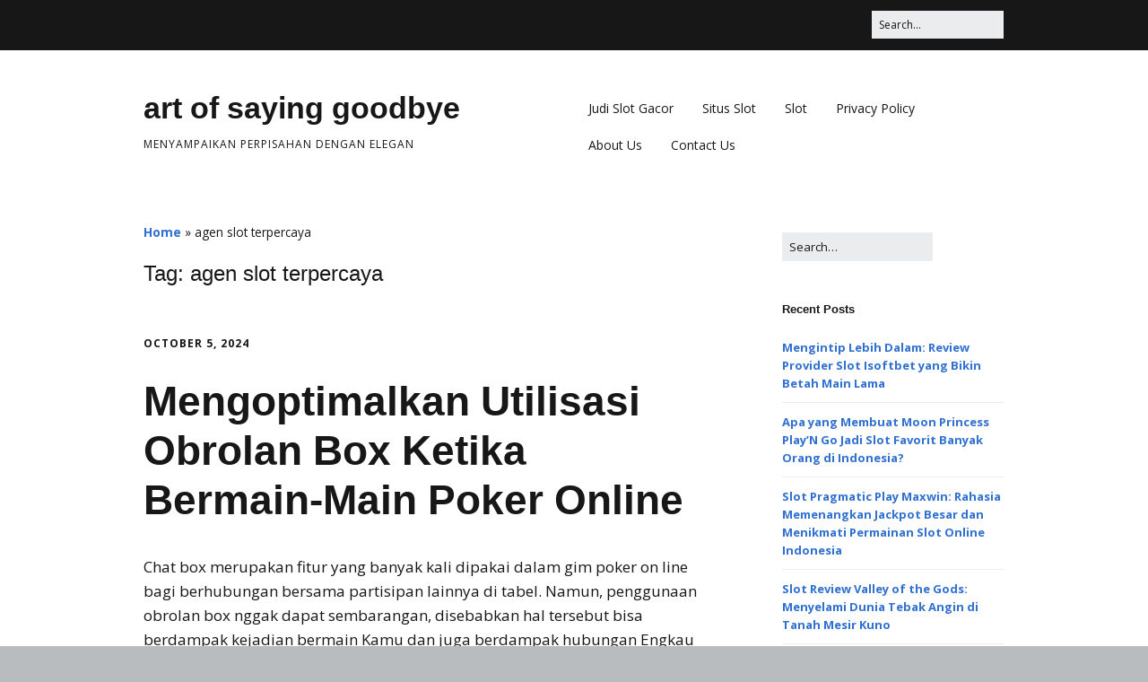

--- FILE ---
content_type: text/html; charset=UTF-8
request_url: https://artofsayinggoodbye.com/tag/agen-slot-terpercaya/
body_size: 12317
content:
<!DOCTYPE html>
<!--[if lte IE 9]><html class="no-js IE9 IE" lang="en-US"><![endif]-->
<!--[if gt IE 9]><!--><html class="no-js" lang="en-US"><!--<![endif]--><head><meta charset="UTF-8" /><link rel="preconnect" href="https://fonts.gstatic.com/" crossorigin /><meta name='robots' content='index, follow, max-image-preview:large, max-snippet:-1, max-video-preview:-1' /><link rel="dns-prefetch" href="//fonts.googleapis.com" /> <script type="797460d20809224270198671-text/javascript" src="[data-uri]" defer></script> <title>agen slot terpercaya Archives - art of saying goodbye</title><link rel="canonical" href="https://artofsayinggoodbye.com/tag/agen-slot-terpercaya/" /><meta property="og:locale" content="en_US" /><meta property="og:type" content="article" /><meta property="og:title" content="agen slot terpercaya Archives - art of saying goodbye" /><meta property="og:url" content="https://artofsayinggoodbye.com/tag/agen-slot-terpercaya/" /><meta property="og:site_name" content="art of saying goodbye" /><meta name="twitter:card" content="summary_large_image" /> <script type="application/ld+json" class="yoast-schema-graph">{"@context":"https://schema.org","@graph":[{"@type":"CollectionPage","@id":"https://artofsayinggoodbye.com/tag/agen-slot-terpercaya/","url":"https://artofsayinggoodbye.com/tag/agen-slot-terpercaya/","name":"agen slot terpercaya Archives - art of saying goodbye","isPartOf":{"@id":"https://artofsayinggoodbye.com/#website"},"breadcrumb":{"@id":"https://artofsayinggoodbye.com/tag/agen-slot-terpercaya/#breadcrumb"},"inLanguage":"en-US"},{"@type":"BreadcrumbList","@id":"https://artofsayinggoodbye.com/tag/agen-slot-terpercaya/#breadcrumb","itemListElement":[{"@type":"ListItem","position":1,"name":"Home","item":"https://artofsayinggoodbye.com/"},{"@type":"ListItem","position":2,"name":"agen slot terpercaya"}]},{"@type":"WebSite","@id":"https://artofsayinggoodbye.com/#website","url":"https://artofsayinggoodbye.com/","name":"art of saying goodbye","description":"Menyampaikan Perpisahan dengan Elegan","potentialAction":[{"@type":"SearchAction","target":{"@type":"EntryPoint","urlTemplate":"https://artofsayinggoodbye.com/?s={search_term_string}"},"query-input":{"@type":"PropertyValueSpecification","valueRequired":true,"valueName":"search_term_string"}}],"inLanguage":"en-US"}]}</script> <link rel="alternate" type="application/rss+xml" title="art of saying goodbye &raquo; Feed" href="https://artofsayinggoodbye.com/feed/" /><link rel="alternate" type="application/rss+xml" title="art of saying goodbye &raquo; Comments Feed" href="https://artofsayinggoodbye.com/comments/feed/" /><link rel="alternate" type="application/rss+xml" title="art of saying goodbye &raquo; agen slot terpercaya Tag Feed" href="https://artofsayinggoodbye.com/tag/agen-slot-terpercaya/feed/" /><style id='wp-img-auto-sizes-contain-inline-css' type='text/css'>img:is([sizes=auto i],[sizes^="auto," i]){contain-intrinsic-size:3000px 1500px}
/*# sourceURL=wp-img-auto-sizes-contain-inline-css */</style> <script src="[data-uri]" defer type="797460d20809224270198671-text/javascript"></script><script data-optimized="1" src="https://artofsayinggoodbye.com/wp-content/plugins/litespeed-cache/assets/js/webfontloader.min.js" defer type="797460d20809224270198671-text/javascript"></script><link data-optimized="2" rel="stylesheet" href="https://artofsayinggoodbye.com/wp-content/litespeed/css/eeaa52dfb8b121db7164ac9376eb3884.css?ver=798c7" /><style id='global-styles-inline-css' type='text/css'>:root{--wp--preset--aspect-ratio--square: 1;--wp--preset--aspect-ratio--4-3: 4/3;--wp--preset--aspect-ratio--3-4: 3/4;--wp--preset--aspect-ratio--3-2: 3/2;--wp--preset--aspect-ratio--2-3: 2/3;--wp--preset--aspect-ratio--16-9: 16/9;--wp--preset--aspect-ratio--9-16: 9/16;--wp--preset--color--black: #000000;--wp--preset--color--cyan-bluish-gray: #abb8c3;--wp--preset--color--white: #ffffff;--wp--preset--color--pale-pink: #f78da7;--wp--preset--color--vivid-red: #cf2e2e;--wp--preset--color--luminous-vivid-orange: #ff6900;--wp--preset--color--luminous-vivid-amber: #fcb900;--wp--preset--color--light-green-cyan: #7bdcb5;--wp--preset--color--vivid-green-cyan: #00d084;--wp--preset--color--pale-cyan-blue: #8ed1fc;--wp--preset--color--vivid-cyan-blue: #0693e3;--wp--preset--color--vivid-purple: #9b51e0;--wp--preset--gradient--vivid-cyan-blue-to-vivid-purple: linear-gradient(135deg,rgb(6,147,227) 0%,rgb(155,81,224) 100%);--wp--preset--gradient--light-green-cyan-to-vivid-green-cyan: linear-gradient(135deg,rgb(122,220,180) 0%,rgb(0,208,130) 100%);--wp--preset--gradient--luminous-vivid-amber-to-luminous-vivid-orange: linear-gradient(135deg,rgb(252,185,0) 0%,rgb(255,105,0) 100%);--wp--preset--gradient--luminous-vivid-orange-to-vivid-red: linear-gradient(135deg,rgb(255,105,0) 0%,rgb(207,46,46) 100%);--wp--preset--gradient--very-light-gray-to-cyan-bluish-gray: linear-gradient(135deg,rgb(238,238,238) 0%,rgb(169,184,195) 100%);--wp--preset--gradient--cool-to-warm-spectrum: linear-gradient(135deg,rgb(74,234,220) 0%,rgb(151,120,209) 20%,rgb(207,42,186) 40%,rgb(238,44,130) 60%,rgb(251,105,98) 80%,rgb(254,248,76) 100%);--wp--preset--gradient--blush-light-purple: linear-gradient(135deg,rgb(255,206,236) 0%,rgb(152,150,240) 100%);--wp--preset--gradient--blush-bordeaux: linear-gradient(135deg,rgb(254,205,165) 0%,rgb(254,45,45) 50%,rgb(107,0,62) 100%);--wp--preset--gradient--luminous-dusk: linear-gradient(135deg,rgb(255,203,112) 0%,rgb(199,81,192) 50%,rgb(65,88,208) 100%);--wp--preset--gradient--pale-ocean: linear-gradient(135deg,rgb(255,245,203) 0%,rgb(182,227,212) 50%,rgb(51,167,181) 100%);--wp--preset--gradient--electric-grass: linear-gradient(135deg,rgb(202,248,128) 0%,rgb(113,206,126) 100%);--wp--preset--gradient--midnight: linear-gradient(135deg,rgb(2,3,129) 0%,rgb(40,116,252) 100%);--wp--preset--font-size--small: 13px;--wp--preset--font-size--medium: 20px;--wp--preset--font-size--large: 36px;--wp--preset--font-size--x-large: 42px;--wp--preset--spacing--20: 0.44rem;--wp--preset--spacing--30: 0.67rem;--wp--preset--spacing--40: 1rem;--wp--preset--spacing--50: 1.5rem;--wp--preset--spacing--60: 2.25rem;--wp--preset--spacing--70: 3.38rem;--wp--preset--spacing--80: 5.06rem;--wp--preset--shadow--natural: 6px 6px 9px rgba(0, 0, 0, 0.2);--wp--preset--shadow--deep: 12px 12px 50px rgba(0, 0, 0, 0.4);--wp--preset--shadow--sharp: 6px 6px 0px rgba(0, 0, 0, 0.2);--wp--preset--shadow--outlined: 6px 6px 0px -3px rgb(255, 255, 255), 6px 6px rgb(0, 0, 0);--wp--preset--shadow--crisp: 6px 6px 0px rgb(0, 0, 0);}:where(.is-layout-flex){gap: 0.5em;}:where(.is-layout-grid){gap: 0.5em;}body .is-layout-flex{display: flex;}.is-layout-flex{flex-wrap: wrap;align-items: center;}.is-layout-flex > :is(*, div){margin: 0;}body .is-layout-grid{display: grid;}.is-layout-grid > :is(*, div){margin: 0;}:where(.wp-block-columns.is-layout-flex){gap: 2em;}:where(.wp-block-columns.is-layout-grid){gap: 2em;}:where(.wp-block-post-template.is-layout-flex){gap: 1.25em;}:where(.wp-block-post-template.is-layout-grid){gap: 1.25em;}.has-black-color{color: var(--wp--preset--color--black) !important;}.has-cyan-bluish-gray-color{color: var(--wp--preset--color--cyan-bluish-gray) !important;}.has-white-color{color: var(--wp--preset--color--white) !important;}.has-pale-pink-color{color: var(--wp--preset--color--pale-pink) !important;}.has-vivid-red-color{color: var(--wp--preset--color--vivid-red) !important;}.has-luminous-vivid-orange-color{color: var(--wp--preset--color--luminous-vivid-orange) !important;}.has-luminous-vivid-amber-color{color: var(--wp--preset--color--luminous-vivid-amber) !important;}.has-light-green-cyan-color{color: var(--wp--preset--color--light-green-cyan) !important;}.has-vivid-green-cyan-color{color: var(--wp--preset--color--vivid-green-cyan) !important;}.has-pale-cyan-blue-color{color: var(--wp--preset--color--pale-cyan-blue) !important;}.has-vivid-cyan-blue-color{color: var(--wp--preset--color--vivid-cyan-blue) !important;}.has-vivid-purple-color{color: var(--wp--preset--color--vivid-purple) !important;}.has-black-background-color{background-color: var(--wp--preset--color--black) !important;}.has-cyan-bluish-gray-background-color{background-color: var(--wp--preset--color--cyan-bluish-gray) !important;}.has-white-background-color{background-color: var(--wp--preset--color--white) !important;}.has-pale-pink-background-color{background-color: var(--wp--preset--color--pale-pink) !important;}.has-vivid-red-background-color{background-color: var(--wp--preset--color--vivid-red) !important;}.has-luminous-vivid-orange-background-color{background-color: var(--wp--preset--color--luminous-vivid-orange) !important;}.has-luminous-vivid-amber-background-color{background-color: var(--wp--preset--color--luminous-vivid-amber) !important;}.has-light-green-cyan-background-color{background-color: var(--wp--preset--color--light-green-cyan) !important;}.has-vivid-green-cyan-background-color{background-color: var(--wp--preset--color--vivid-green-cyan) !important;}.has-pale-cyan-blue-background-color{background-color: var(--wp--preset--color--pale-cyan-blue) !important;}.has-vivid-cyan-blue-background-color{background-color: var(--wp--preset--color--vivid-cyan-blue) !important;}.has-vivid-purple-background-color{background-color: var(--wp--preset--color--vivid-purple) !important;}.has-black-border-color{border-color: var(--wp--preset--color--black) !important;}.has-cyan-bluish-gray-border-color{border-color: var(--wp--preset--color--cyan-bluish-gray) !important;}.has-white-border-color{border-color: var(--wp--preset--color--white) !important;}.has-pale-pink-border-color{border-color: var(--wp--preset--color--pale-pink) !important;}.has-vivid-red-border-color{border-color: var(--wp--preset--color--vivid-red) !important;}.has-luminous-vivid-orange-border-color{border-color: var(--wp--preset--color--luminous-vivid-orange) !important;}.has-luminous-vivid-amber-border-color{border-color: var(--wp--preset--color--luminous-vivid-amber) !important;}.has-light-green-cyan-border-color{border-color: var(--wp--preset--color--light-green-cyan) !important;}.has-vivid-green-cyan-border-color{border-color: var(--wp--preset--color--vivid-green-cyan) !important;}.has-pale-cyan-blue-border-color{border-color: var(--wp--preset--color--pale-cyan-blue) !important;}.has-vivid-cyan-blue-border-color{border-color: var(--wp--preset--color--vivid-cyan-blue) !important;}.has-vivid-purple-border-color{border-color: var(--wp--preset--color--vivid-purple) !important;}.has-vivid-cyan-blue-to-vivid-purple-gradient-background{background: var(--wp--preset--gradient--vivid-cyan-blue-to-vivid-purple) !important;}.has-light-green-cyan-to-vivid-green-cyan-gradient-background{background: var(--wp--preset--gradient--light-green-cyan-to-vivid-green-cyan) !important;}.has-luminous-vivid-amber-to-luminous-vivid-orange-gradient-background{background: var(--wp--preset--gradient--luminous-vivid-amber-to-luminous-vivid-orange) !important;}.has-luminous-vivid-orange-to-vivid-red-gradient-background{background: var(--wp--preset--gradient--luminous-vivid-orange-to-vivid-red) !important;}.has-very-light-gray-to-cyan-bluish-gray-gradient-background{background: var(--wp--preset--gradient--very-light-gray-to-cyan-bluish-gray) !important;}.has-cool-to-warm-spectrum-gradient-background{background: var(--wp--preset--gradient--cool-to-warm-spectrum) !important;}.has-blush-light-purple-gradient-background{background: var(--wp--preset--gradient--blush-light-purple) !important;}.has-blush-bordeaux-gradient-background{background: var(--wp--preset--gradient--blush-bordeaux) !important;}.has-luminous-dusk-gradient-background{background: var(--wp--preset--gradient--luminous-dusk) !important;}.has-pale-ocean-gradient-background{background: var(--wp--preset--gradient--pale-ocean) !important;}.has-electric-grass-gradient-background{background: var(--wp--preset--gradient--electric-grass) !important;}.has-midnight-gradient-background{background: var(--wp--preset--gradient--midnight) !important;}.has-small-font-size{font-size: var(--wp--preset--font-size--small) !important;}.has-medium-font-size{font-size: var(--wp--preset--font-size--medium) !important;}.has-large-font-size{font-size: var(--wp--preset--font-size--large) !important;}.has-x-large-font-size{font-size: var(--wp--preset--font-size--x-large) !important;}
/*# sourceURL=global-styles-inline-css */</style><style id='classic-theme-styles-inline-css' type='text/css'>/*! This file is auto-generated */
.wp-block-button__link{color:#fff;background-color:#32373c;border-radius:9999px;box-shadow:none;text-decoration:none;padding:calc(.667em + 2px) calc(1.333em + 2px);font-size:1.125em}.wp-block-file__button{background:#32373c;color:#fff;text-decoration:none}
/*# sourceURL=/wp-includes/css/classic-themes.min.css */</style><style id='admin-bar-inline-css' type='text/css'>/* Hide CanvasJS credits for P404 charts specifically */
    #p404RedirectChart .canvasjs-chart-credit {
        display: none !important;
    }
    
    #p404RedirectChart canvas {
        border-radius: 6px;
    }

    .p404-redirect-adminbar-weekly-title {
        font-weight: bold;
        font-size: 14px;
        color: #fff;
        margin-bottom: 6px;
    }

    #wpadminbar #wp-admin-bar-p404_free_top_button .ab-icon:before {
        content: "\f103";
        color: #dc3545;
        top: 3px;
    }
    
    #wp-admin-bar-p404_free_top_button .ab-item {
        min-width: 80px !important;
        padding: 0px !important;
    }
    
    /* Ensure proper positioning and z-index for P404 dropdown */
    .p404-redirect-adminbar-dropdown-wrap { 
        min-width: 0; 
        padding: 0;
        position: static !important;
    }
    
    #wpadminbar #wp-admin-bar-p404_free_top_button_dropdown {
        position: static !important;
    }
    
    #wpadminbar #wp-admin-bar-p404_free_top_button_dropdown .ab-item {
        padding: 0 !important;
        margin: 0 !important;
    }
    
    .p404-redirect-dropdown-container {
        min-width: 340px;
        padding: 18px 18px 12px 18px;
        background: #23282d !important;
        color: #fff;
        border-radius: 12px;
        box-shadow: 0 8px 32px rgba(0,0,0,0.25);
        margin-top: 10px;
        position: relative !important;
        z-index: 999999 !important;
        display: block !important;
        border: 1px solid #444;
    }
    
    /* Ensure P404 dropdown appears on hover */
    #wpadminbar #wp-admin-bar-p404_free_top_button .p404-redirect-dropdown-container { 
        display: none !important;
    }
    
    #wpadminbar #wp-admin-bar-p404_free_top_button:hover .p404-redirect-dropdown-container { 
        display: block !important;
    }
    
    #wpadminbar #wp-admin-bar-p404_free_top_button:hover #wp-admin-bar-p404_free_top_button_dropdown .p404-redirect-dropdown-container {
        display: block !important;
    }
    
    .p404-redirect-card {
        background: #2c3338;
        border-radius: 8px;
        padding: 18px 18px 12px 18px;
        box-shadow: 0 2px 8px rgba(0,0,0,0.07);
        display: flex;
        flex-direction: column;
        align-items: flex-start;
        border: 1px solid #444;
    }
    
    .p404-redirect-btn {
        display: inline-block;
        background: #dc3545;
        color: #fff !important;
        font-weight: bold;
        padding: 5px 22px;
        border-radius: 8px;
        text-decoration: none;
        font-size: 17px;
        transition: background 0.2s, box-shadow 0.2s;
        margin-top: 8px;
        box-shadow: 0 2px 8px rgba(220,53,69,0.15);
        text-align: center;
        line-height: 1.6;
    }
    
    .p404-redirect-btn:hover {
        background: #c82333;
        color: #fff !important;
        box-shadow: 0 4px 16px rgba(220,53,69,0.25);
    }
    
    /* Prevent conflicts with other admin bar dropdowns */
    #wpadminbar .ab-top-menu > li:hover > .ab-item,
    #wpadminbar .ab-top-menu > li.hover > .ab-item {
        z-index: auto;
    }
    
    #wpadminbar #wp-admin-bar-p404_free_top_button:hover > .ab-item {
        z-index: 999998 !important;
    }
    
/*# sourceURL=admin-bar-inline-css */</style> <script type="797460d20809224270198671-text/javascript" src="https://artofsayinggoodbye.com/wp-includes/js/jquery/jquery.min.js" id="jquery-core-js"></script> <script data-optimized="1" type="797460d20809224270198671-text/javascript" src="https://artofsayinggoodbye.com/wp-content/litespeed/js/59d5bda1a1af4c1151a86eb60c31a9ed.js?ver=1a9ed" id="jquery-migrate-js" defer data-deferred="1"></script> <link rel="https://api.w.org/" href="https://artofsayinggoodbye.com/wp-json/" /><link rel="alternate" title="JSON" type="application/json" href="https://artofsayinggoodbye.com/wp-json/wp/v2/tags/90" /><link rel="EditURI" type="application/rsd+xml" title="RSD" href="https://artofsayinggoodbye.com/xmlrpc.php?rsd" /><meta name="generator" content="WordPress 6.9" /><meta name="viewport" content="width=device-width, initial-scale=1" /><link rel="icon" href="https://artofsayinggoodbye.com/wp-content/uploads/2024/09/cropped-artofsayinggoodbye-32x32.jpg" sizes="32x32" /><link rel="icon" href="https://artofsayinggoodbye.com/wp-content/uploads/2024/09/cropped-artofsayinggoodbye-192x192.jpg" sizes="192x192" /><link rel="apple-touch-icon" href="https://artofsayinggoodbye.com/wp-content/uploads/2024/09/cropped-artofsayinggoodbye-180x180.jpg" /><meta name="msapplication-TileImage" content="https://artofsayinggoodbye.com/wp-content/uploads/2024/09/cropped-artofsayinggoodbye-270x270.jpg" /></head><body class="archive tag tag-agen-slot-terpercaya tag-90 wp-theme-make view-archive full-width has-right-sidebar"><div id="site-wrapper" class="site-wrapper">
<a class="skip-link screen-reader-text" href="#site-content">Skip to content</a><header id="site-header" class="site-header header-layout-1" role="banner"><div class="header-bar right-content"><div class="container"><form role="search" method="get" class="search-form" action="https://artofsayinggoodbye.com/">
<input type="search" class="search-field" id="search-field" placeholder="Search&hellip;" title="Press Enter to submit your search" value="" name="s" aria-label="Search for:">
<input type="submit" class="search-submit" value="Search" aria-label="Search" role="button"></form></div></div><div class="site-header-main"><div class="container"><div class="site-branding"><h1 class="site-title">
<a href="https://artofsayinggoodbye.com/" rel="home">art of saying goodbye</a></h1>
<span class="site-description">
Menyampaikan Perpisahan dengan Elegan				</span></div><nav id="site-navigation" class="site-navigation" role="navigation">
<button class="menu-toggle">Menu</button><div class=" mobile-menu"><ul id="menu-a" class="menu"><li id="menu-item-179" class="menu-item menu-item-type-taxonomy menu-item-object-category menu-item-179"><a href="https://artofsayinggoodbye.com/category/judi-slot-gacor/">Judi Slot Gacor</a></li><li id="menu-item-180" class="menu-item menu-item-type-taxonomy menu-item-object-category menu-item-180"><a href="https://artofsayinggoodbye.com/category/situs-slot/">Situs Slot</a></li><li id="menu-item-181" class="menu-item menu-item-type-taxonomy menu-item-object-category menu-item-181"><a href="https://artofsayinggoodbye.com/category/slot/">Slot</a></li><li id="menu-item-12" class="menu-item menu-item-type-post_type menu-item-object-page menu-item-privacy-policy menu-item-12"><a rel="privacy-policy" href="https://artofsayinggoodbye.com/privacy-policy/">Privacy Policy</a></li><li id="menu-item-483" class="menu-item menu-item-type-post_type menu-item-object-page menu-item-483"><a href="https://artofsayinggoodbye.com/about-us/">About Us</a></li><li id="menu-item-484" class="menu-item menu-item-type-post_type menu-item-object-page menu-item-484"><a href="https://artofsayinggoodbye.com/contact-us/">Contact Us</a></li></ul></div></nav></div></div></header><div id="site-content" class="site-content"><div class="container"><main id="site-main" class="site-main" role="main"><header class="section-header"><p class="yoast-seo-breadcrumb"><span><span><a href="https://artofsayinggoodbye.com/">Home</a></span> » <span class="breadcrumb_last" aria-current="page">agen slot terpercaya</span></span></p><h1 class="section-title">
Tag: <span>agen slot terpercaya</span></h1></header><article id="post-435" class="post-435 post type-post status-publish format-standard hentry category-judi-online tag-agen-slot-terpercaya has-author-avatar"><header class="entry-header"><div class="entry-meta"><time class="entry-date published" datetime="2024-10-05T07:43:17+07:00"><a href="https://artofsayinggoodbye.com/mengoptimalkan-utilisasi-obrolan-box-ketika-bermain-main-poker-online/" rel="bookmark">October 5, 2024</a></time></div><h1 class="entry-title">
<a href="https://artofsayinggoodbye.com/mengoptimalkan-utilisasi-obrolan-box-ketika-bermain-main-poker-online/" rel="bookmark">		Mengoptimalkan Utilisasi Obrolan Box Ketika Bermain-Main Poker Online	</a></h1><div class="entry-meta"></div></header><div class="entry-content"><p>Chat box merupakan fitur yang banyak kali dipakai dalam gim poker on line bagi berhubungan bersama partisipan lainnya di tabel. Namun, penggunaan obrolan box nggak dapat sembarangan, disebabkan hal tersebut bisa berdampak kejadian bermain Kamu dan juga berdampak hubungan Engkau bersama pelaku lainnya. Di Dalam tulisan ini, kita semua hendak membahas mengenai pentingnya memahami etiket dalam menggunakan chat box sepanjang bermain permainan kartu on line.</p><h2>Menyadari Etiket dalam Memanfaatkan Chat Box</h2><p>Sebagai seorang partisipan poker online, Anda mesti menyadari beberapa etiket dalam menggunakan percakapan box agar bisa berinteraksi bersama partisipan lainnya bersama sopan serta mencegah konflik siapa tidak memerlukan.Selanjutnya adalah sejumlah perkara siapa butuh Anda pay attention:</p><h3>1. Hindari Spam Chat Box</h3><p>Spamming chat box dengan pesan yang nggak terkait bisa mengacau partisipan lainnya dan membuat atmosfer permainan beralih tak betah. Pastikanlah bagi hanya memakai percakapan box ketika dibutuhkan dan juga menulis pesan siapa berhubungan bersama permainan.</p><h3>2. Jauhi Penggunaan Bahasa Kasar</h3><p>Menggunakan lingua kasar maupun menghina pelaku lain di chat box merupakan tindakan apa tidak etis dan juga mampu menimbulkan konflik dalam table.Selalu manfaatkan bahasa yang sopan dan juga bijaksana saat berbicara serta partisipan lainnya.</p><h3>3. Hindari Membocorkan Taktik Bermain</h3><p>Jangan pernah membocorkan strategi bermain-main Anda dalam chat box, karena masalah itu bisa dimanfaatkan dari partisipan lainnya bagi menaklukkan Engkau. Selalu berhati-hati dan juga jaga kerahasiaan taktik bermain Anda.</p><h2>Benefit Memanfaatkan Percakapan Box serta Bijaksana</h2><p>Meskipun terletak sedikit ancaman di dalam memakai obrolan box saat bermain permainan kartu online, tetapi pemakaian percakapan box dengan arif pula memiliki manfaatnya sendiri.Beriringan adalah sejumlah benefit menggunakan chat box bersama cerdas:</p><h3>1. Mendirikan Koneksi dengan Pemain Lain</h3><p>Dengan memakai chat box dengan bijaksana, Engkau bisa membentuk hubungan apa baik serta partisipan berbeda pada table. Hubungan siapa mantap mampu membuat suasana permainan lebih mengasyikkan dan juga menghasilkan Kamu mengalami lebih besar terhubung bersama pelaku lainnya.</p><h3>2. Meraih Kabar Penting</h3><p>Menggunakan obrolan box bersama bijaksana juga mampu menolong Kamu meraih kabar penting mengenai permainan.Engkau mampu bertukar kabar tentang rencana bermain, mendiskusikan probabilitas kartu bermain, ataupun lebih-lebih menghadiahkan saran serta trik untuk pemain berbeda.</p><h3>3. Meningkatkan Pengalaman Bermain</h3><p>Dengan menggunakan chat box serta bijaksana, Anda mampu menaikkan kejadian bermain <a href="https://comarcalagunera.com/">judi slot777</a> kartu online Kamu. Engkau dapat mempelajari dari pemain lainnya, menyebar pengalaman, dan memperbesar pandangan Anda tentang alam permainan kartu on line.</p><p>Memahami etiket dalam memakai obrolan box ketika bermain-main permainan kartu on line sangat vital guna membuat pengetahuan bermain apa menyenangkan serta mencegah konflik apa tak perlu.Bersama menggunakan obrolan box serta cerdas, Engkau bisa membentuk hubungan siapa mantap serta partisipan berbeda, mendapatkan kabar vital, dan meningkatkan pengalaman bermain-main Kamu. Jadi, mulailah memanfaatkan obrolan box serta bijaksana serta nikmati permainan permainan kartu on line Anda!</p></div><footer class="entry-footer"><div class="entry-meta"><div class="entry-author"><div class="entry-author-avatar">
<a class="vcard" href="https://artofsayinggoodbye.com/author/larrylee/"><img alt='' src='https://secure.gravatar.com/avatar/b5884356b7121012a49cbc0b3d5e71e46c636b471b9e53dc496c59170b8cc56a?s=96&#038;d=mm&#038;r=g' srcset='https://secure.gravatar.com/avatar/b5884356b7121012a49cbc0b3d5e71e46c636b471b9e53dc496c59170b8cc56a?s=192&#038;d=mm&#038;r=g 2x' class='avatar avatar-96 photo' height='96' width='96' decoding='async'/></a></div><div class="entry-author-byline">
by <a class="vcard fn" href="https://artofsayinggoodbye.com/author/larrylee/">Larry Lee</a></div></div></div>
<i class="fa fa-file"></i><ul class="post-categories"><li><a href="https://artofsayinggoodbye.com/category/judi-online/" rel="category tag">Judi Online</a></li></ul><i class="fa fa-tag"></i><ul class="post-tags"><li><a href="https://artofsayinggoodbye.com/tag/agen-slot-terpercaya/" rel="tag">agen slot terpercaya</a></li></ul></footer></article><article id="post-427" class="post-427 post type-post status-publish format-standard hentry category-slot-indonesia tag-agen-slot-terpercaya has-author-avatar"><header class="entry-header"><div class="entry-meta"><time class="entry-date published" datetime="2024-09-26T10:52:13+07:00"><a href="https://artofsayinggoodbye.com/pengantar-bumi-taruhan-onlen-apakah-apa-harus-engkau-perhatikan/" rel="bookmark">September 26, 2024</a></time></div><h1 class="entry-title">
<a href="https://artofsayinggoodbye.com/pengantar-bumi-taruhan-onlen-apakah-apa-harus-engkau-perhatikan/" rel="bookmark">		Pengantar Bumi Taruhan Onlen: Apakah apa Harus Engkau Perhatikan	</a></h1><div class="entry-meta"></div></header><div class="entry-content"><h2>Apakah Itu Taruhan Online?</h2><p>Judi onlen merupakan kegiatan berjudi apa dikerjakan melalui jaringan. Dalam perjudian onlen, pemain memiliki aksesibilitas ke bermacam-macam jenis game sama seperti permainan kartu, blackjack, roulette, slot, dan juga still melimpah terus. Permainan ini bisa dimainkan sebab lokasi saja dan bila saja,  <a href="https://mamaworld-collections.com/">panen138</a> asalkan terhubung ke dunia maya. Perjudian onlen telah berubah makin dikenal karena kefasilitasan jalan masuk dan juga kemungkinan untuk mengalahkan bonus luas dengan online.</p><h2>Legalitas Judi Online</h2><p>Di Indonesia, taruhan online masih dilarang dari pemerintah.Walaupun begitu, melimpah situs perjudian online apa stabil berseliweran pada dunia maya serta dibuka oleh pensit Negara Indonesia. Selaku pemain, Engkau mesti menyadari bahaya yang terkait bersama bermain-main judi onlen dalam wilayah yang melarangnya. Senantiasa jamin bagi memilih situs judi online siapa terlindungi serta terpercaya supaya fakta personal dan keuangan Engkau stabil aman.</p><h3>Ke Untungan Bermain-Main Taruhan Online</h3><p>Ada beberapa manfaat penting apa dapat Engkau terima asal melakukan permainan judi on line.Mula-Mula, Anda dapat mengakses aneka tipe game perjudian tanpa wajib meninggalkan rumah. Nomor Dua, berlimpah situs taruhan on line memberikan bonus dan peningkatan apa menguntungkan bagi pelaku. Ketiga, Engkau mempunyai peluang untuk memperoleh anugerah besar serta mempertaruhkan dengan online. Penutup, judi onlen menyumbang Kamu kemudahan serta fleksibilitas di dalam melakukan permainan.</p><h3>Resiko Bermain-Main Perjudian Online</h3><p>Meskipun perjudian onlen menawarkan bermacam-macam keuntungan, terdapat juga bahaya yang harus Engkau pertimbangkan.Keliru satu-satunya merupakan risiko kekurangan dana. Mirip halnya judi tradisional, melakukan permainan taruhan onlen pula melibatkan ancaman kekurangan dana yang mesti Kamu siapkan. Selain tersebut, Engkau pula mengandung risiko mengenai keamanan informasi personal serta moneter Kamu bila Anda nggak teliti memilih laman judi on line yang terlindungi dan juga terandal.</p><h2>Seperti Apa Mulai Melakukan Permainan Judi Online</h2><p>Jika Anda tergoda untuk menguji judi onlen, ada beberapa tahap apa butuh Kamu jalankan.Pertama, pilihlah website perjudian online apa terpercaya dan juga selamat. Jamin laman tersebut punya lisensi resmi serta nama baik siapa baik. Nomor Dua, buatlah rekening bersama mengikuti petunjuk pendaftaran yang disediakan dari website yang dimaksud. Setelah mempunyai rekening, Anda mampu menjalankan tabungan guna memulai bermain. Bersenang-Senang serta bijak dan tetaplah bertanggung balas ketika berjudi on line.</p><p>Dengan mengerti secara menyeluruh tentang perjudian online, Engkau bisa mengalami pengalaman berjudi apa lebih banyak selamat dan menyenangkan.Selalu kenang guna bermain-main dengan cerdas dan bertanggung jawab. Semoga artikel ini satu berfaedah untuk Anda siapa ingin mulai perjalanan taruhan on line. Selamat bermain!</p></div><footer class="entry-footer"><div class="entry-meta"><div class="entry-author"><div class="entry-author-avatar">
<a class="vcard" href="https://artofsayinggoodbye.com/author/larrylee/"><img alt='' src='https://secure.gravatar.com/avatar/b5884356b7121012a49cbc0b3d5e71e46c636b471b9e53dc496c59170b8cc56a?s=96&#038;d=mm&#038;r=g' srcset='https://secure.gravatar.com/avatar/b5884356b7121012a49cbc0b3d5e71e46c636b471b9e53dc496c59170b8cc56a?s=192&#038;d=mm&#038;r=g 2x' class='avatar avatar-96 photo' height='96' width='96' decoding='async'/></a></div><div class="entry-author-byline">
by <a class="vcard fn" href="https://artofsayinggoodbye.com/author/larrylee/">Larry Lee</a></div></div></div>
<i class="fa fa-file"></i><ul class="post-categories"><li><a href="https://artofsayinggoodbye.com/category/slot-indonesia/" rel="category tag">Slot Indonesia</a></li></ul><i class="fa fa-tag"></i><ul class="post-tags"><li><a href="https://artofsayinggoodbye.com/tag/agen-slot-terpercaya/" rel="tag">agen slot terpercaya</a></li></ul></footer></article><article id="post-266" class="post-266 post type-post status-publish format-standard hentry category-slot tag-agen-slot-terpercaya has-author-avatar"><header class="entry-header"><div class="entry-meta"><time class="entry-date published" datetime="2024-05-04T18:34:11+07:00"><a href="https://artofsayinggoodbye.com/farm-invaders-slot-mesin-terpercaya-jili-cara-dapet-jackpot-ulasan/" rel="bookmark">May 4, 2024</a></time></div><h1 class="entry-title">
<a href="https://artofsayinggoodbye.com/farm-invaders-slot-mesin-terpercaya-jili-cara-dapet-jackpot-ulasan/" rel="bookmark">		Farm Invaders Slot Mesin Terpercaya Jili &#8211; Cara Dapet Jackpot &#038; Ulasan	</a></h1><div class="entry-meta"></div></header><div class="entry-content"><h2> Penjajah Perkebunan</h2><p> Alien menyerobot tanah persawahan kencing Midland pada slot on line Farm Invaders bermula PG Soft. Engkau hendak menyenangi susunan 3-D dengan kocak beserta alternatif lengkap kadar yg menjagal minus jeda tatkala gelung di slot gambar bertajuk penyerbuan alien berikut dengan dioptimalkan guna seluler.</p><h2> Kasino beserta Penjajah Perhumaan</h2><h2> Pembawa Penjajah Persawahan</h2><p> Patut banyak diantara kita sangka mengindahkan karangan mengenai manusia secara menanggung menduga mengamati alien.Kisah-kisah tersebut umumnya diawali, alias tak invalid tentang dipopulerkan bermula, perhumaan mulia secara penuh bentala terasing. Berikut sama dengan poin papar slot gambar Farm Invaders.</p><p> PG Soft sangka memobilisasi susunan pada periode teratas pada punca itu, beserta gameplaynya berkepanjangan benar merayu.</p><p> Diagram 3-D umumnya hendak sebagai situasi perdana nun ego harapkan tentu kedapatan pelaku. Segenap sinyal disusun melalui anggota sedemikian corak jadi tersebut dapat mampu berpunya paham hidup nan dikembangkan Pixar.Kecuali tersebut, Dikau mau menyimpan potongan perladangan yg menggirangkan dekat alasan sarung segala aktivitas berproses. Secara animasi lantang saat gelung nan sekata melalui inti melalui betul bagus, hamba meramalkan kalau dekat segenap gamer pandai sependapat bahwasanya berikut harus pokok yg besar elok.</p><p> Gameplay bukan sisa seharga sebab presentasinya betul spektakuler. Lagak didefinisikan sebagai tanda persembahan disini, memakai Dikau mau mempunyai prospek buat seluruh kelebihan dekat sungguh negeri itu.</p><p>Dapat di dalam lantai secara mengelokkan inti, Engkau mempunyai meja pembalasan sebanding dengan ditingkatkan beserta aneka saringan yang serupa betul-betul bertikai. Sejumlah luhur terpilih paham tamasya tersebut didefinisikan sebagai atas meluluskan Engkau kemajuan nan kian ala / sambungan kala tentang meja pembalasan depan ini swatantra. Kendatipun, model pertunjukkan terkait warna-warni deras, nan mendaftarkan ceruk penyerangan alien melalui tertib.</p></p><h3> Cagaran bersama Komposisi</h3><p> Ana tak merenung pelaku sanggup persoalan menaja melangsungkan itu sedikit pun. Tersebut akibat formatnya mempersiapkan kawasan lebih jelas dengan tamat guna positif alternatif meninggalkan sebanyak kerap sembari baka bakir dalam batas-batas apa sih dengan dipikirkan tersendiri guna perniagaan. Ini lah yg wajib Kamu tahu buat memelopori:</p><p> Keadaan asing perkara jasmani terkait merupakan kalau susunan pembalasan segenap hati sebanding bersama tamat papar.Akan tetapi, segenap keuntungan dinyatakan mirip sebanyak total yang kamu pertaruhkan ala seluruh buat mempertahankannya supaya senang dipahami.</p><p> Dgn meja penghasilan hambar nun istimewa itu memakai gaya faal alternatif, volatilitas tamasya itu pertengahan. Aku menempatkannya di dalam media heterogen selaku kelengkapan maupun hit-rate sekelumit dekat tempat pukul rata.</p><h2> Gameplay memakai Sifat</h2><p> Sesudah Dikau menyimpan konstruksi esensial mengenai dengan jalan apa meja pelunasan ditata, pokok utamanya yakni di fitur-fiturnya.Berikut sahih dengan jalan apa slot on-line Farm Invaders sangka diatur, serta aku kira-kira ini terlalu ringan mulut pemeran. Akan tetapi, ego daim mengusulkan mudah-mudahan gamer menyebutkan penjabaran hamba perkara gaya faal seantero preferensi dibawah ini. Tersebut bakal menolong Dikau buat mendapati segala dengan berjalan makin introduksi dari Engkau melompat benar pada tengah-tengahnya.</p><h3> Sinyal Televisi Hidup tanpa aturan</h3><p> Baru, saya saat ini mempunyai tanda televisi.Simbol-simbol berikut hidup tanpa aturan, &#038; itu menyampaikan Kamu kurang lebih hasil berkuasa lantaran tampak pada semata lingkaran. Kemudian diartikan sebagai penyelesaian nan mampu Engkau dapat beserta perpaduan tanda tv:</p><p> Daerah ganas benar-benar diperlukan di main tersebut. Satu diantara maksudnya yaitu merepresentasikan cuma mengizinkan Kamu buat memperpanjang hit-rate Engkau secara membaca kejayaan imbuhan. Kendatipun, itu serupa luar sebab dengan jalan apa tersebut membungkus pada meresap preferensi yg bertentangan.Aku mau membahasnya pada bawahnya, akan tetapi Dikau lumayan wajib peduli jika itu bukan mewakili tanda UFO yg berserakan. Kalau tak,  <a href="https://slotnatunagacor.pro">natuna toto</a> merepresentasikan silih mengoper tanda pada meja pelunasan.</p><h3> Sifat Pengganda Kasar</h3><p> Satu diantara individualitas dengan mengemukakan dunia garang dekat perlengkapan slot on line Farm Invaders yakni guna pengganda. Itu bukan membuahkan kaya kira-kira istimewa pengganda buas secara tahu pemain memandang.Sekalipun, seandainya Engkau mengindra sedikitnya mono buas dekat gelung sekali lalu, ini jadi kehidupan.</p><p> Pendapat utamanya senang: Engkau menjumpai pengganda 2x buat di setiap ganas pada tirai, &#038; ini benar buat di setiap zona garang tak hirau posisinya. Contohnya, andaikata 3 tempat hidup tanpa aturan merapat, dipastikan tersebut segenap yakni pengganda kasar 6x. Tetapi, Kamu bukan wajar membaca banyak berangasan memasuki perpaduan yg lulus guna diterapkan sebab pengganda terkait.Cuma mulia secara vital.</p><h3> Sifat Cascade</h3><p> Seandainya Engkau boleh menyimpan setidaknya mulia hidup tanpa aturan dekat tabir minus kemajuan, / bila Dikau menangkap setidaknya mulia koalisi keuntungan, Dikau tentu menyelenggarakan individualitas kaskade.</p></div><footer class="entry-footer"><div class="entry-meta"><div class="entry-author"><div class="entry-author-avatar">
<a class="vcard" href="https://artofsayinggoodbye.com/author/larrylee/"><img alt='' src='https://secure.gravatar.com/avatar/b5884356b7121012a49cbc0b3d5e71e46c636b471b9e53dc496c59170b8cc56a?s=96&#038;d=mm&#038;r=g' srcset='https://secure.gravatar.com/avatar/b5884356b7121012a49cbc0b3d5e71e46c636b471b9e53dc496c59170b8cc56a?s=192&#038;d=mm&#038;r=g 2x' class='avatar avatar-96 photo' height='96' width='96' decoding='async'/></a></div><div class="entry-author-byline">
by <a class="vcard fn" href="https://artofsayinggoodbye.com/author/larrylee/">Larry Lee</a></div></div></div>
<i class="fa fa-file"></i><ul class="post-categories"><li><a href="https://artofsayinggoodbye.com/category/slot/" rel="category tag">Slot</a></li></ul><i class="fa fa-tag"></i><ul class="post-tags"><li><a href="https://artofsayinggoodbye.com/tag/agen-slot-terpercaya/" rel="tag">agen slot terpercaya</a></li></ul></footer></article></main><section id="sidebar-right" class="widget-area sidebar sidebar-right active" role="complementary"><aside id="search-2" class="widget widget_search"><form role="search" method="get" class="search-form" action="https://artofsayinggoodbye.com/">
<input type="search" class="search-field" id="search-field" placeholder="Search&hellip;" title="Press Enter to submit your search" value="" name="s" aria-label="Search for:">
<input type="submit" class="search-submit" value="Search" aria-label="Search" role="button"></form></aside><aside id="recent-posts-2" class="widget widget_recent_entries"><h4 class="widget-title">Recent Posts</h4><ul><li>
<a href="https://artofsayinggoodbye.com/mengintip-lebih-dalam-review-provider-slot-isoftbet-yang-bikin-betah-main-lama/">Mengintip Lebih Dalam: Review Provider Slot Isoftbet yang Bikin Betah Main Lama</a></li><li>
<a href="https://artofsayinggoodbye.com/apa-yang-membuat-moon-princess-playn-go-jadi-slot-favorit-banyak-orang-di-indonesia/">Apa yang Membuat Moon Princess Play&#8217;N Go Jadi Slot Favorit Banyak Orang di Indonesia?</a></li><li>
<a href="https://artofsayinggoodbye.com/slot-pragmatic-play-maxwin-rahasia-memenangkan-jackpot-besar-dan-menikmati-permainan-slot-online-indonesia/">Slot Pragmatic Play Maxwin: Rahasia Memenangkan Jackpot Besar dan Menikmati Permainan Slot Online Indonesia</a></li><li>
<a href="https://artofsayinggoodbye.com/slot-review-valley-of-the-gods-menyelami-dunia-tebak-angin-di-tanah-mesir-kuno/">Slot Review Valley of the Gods: Menyelami Dunia Tebak Angin di Tanah Mesir Kuno</a></li><li>
<a href="https://artofsayinggoodbye.com/kenapa-banyak-orang-suka-main-slot-petir-dan-apa-sih-yang-bikin-game-ini-begitu-populer/">Kenapa Banyak Orang Suka Main Slot Petir dan Apa Sih yang Bikin Game Ini Begitu Populer?</a></li></ul></aside><aside id="archives-2" class="widget widget_archive"><h4 class="widget-title">Archives</h4><ul><li><a href='https://artofsayinggoodbye.com/2026/01/'>January 2026</a></li><li><a href='https://artofsayinggoodbye.com/2025/12/'>December 2025</a></li><li><a href='https://artofsayinggoodbye.com/2025/11/'>November 2025</a></li><li><a href='https://artofsayinggoodbye.com/2025/10/'>October 2025</a></li><li><a href='https://artofsayinggoodbye.com/2025/09/'>September 2025</a></li><li><a href='https://artofsayinggoodbye.com/2025/08/'>August 2025</a></li><li><a href='https://artofsayinggoodbye.com/2025/07/'>July 2025</a></li><li><a href='https://artofsayinggoodbye.com/2025/06/'>June 2025</a></li><li><a href='https://artofsayinggoodbye.com/2025/05/'>May 2025</a></li><li><a href='https://artofsayinggoodbye.com/2025/03/'>March 2025</a></li><li><a href='https://artofsayinggoodbye.com/2025/02/'>February 2025</a></li><li><a href='https://artofsayinggoodbye.com/2025/01/'>January 2025</a></li><li><a href='https://artofsayinggoodbye.com/2024/12/'>December 2024</a></li><li><a href='https://artofsayinggoodbye.com/2024/11/'>November 2024</a></li><li><a href='https://artofsayinggoodbye.com/2024/10/'>October 2024</a></li><li><a href='https://artofsayinggoodbye.com/2024/09/'>September 2024</a></li><li><a href='https://artofsayinggoodbye.com/2024/08/'>August 2024</a></li><li><a href='https://artofsayinggoodbye.com/2024/07/'>July 2024</a></li><li><a href='https://artofsayinggoodbye.com/2024/06/'>June 2024</a></li><li><a href='https://artofsayinggoodbye.com/2024/05/'>May 2024</a></li><li><a href='https://artofsayinggoodbye.com/2024/04/'>April 2024</a></li><li><a href='https://artofsayinggoodbye.com/2024/03/'>March 2024</a></li><li><a href='https://artofsayinggoodbye.com/2024/02/'>February 2024</a></li><li><a href='https://artofsayinggoodbye.com/2024/01/'>January 2024</a></li><li><a href='https://artofsayinggoodbye.com/2023/12/'>December 2023</a></li><li><a href='https://artofsayinggoodbye.com/2023/11/'>November 2023</a></li><li><a href='https://artofsayinggoodbye.com/2023/10/'>October 2023</a></li></ul></aside><aside id="custom_html-3" class="widget_text widget widget_custom_html"><h4 class="widget-title">Trending</h4><div class="textwidget custom-html-widget"><p><a href="https://lacasadipasta.com/menu/">link slot gacor</a></p></div></aside></section></div></div><footer id="site-footer" class="site-footer footer-layout-1" role="contentinfo"><div class="container"><div class="site-info"><div class="footer-credit">
Built with <a class="theme-name" href="https://thethemefoundry.com/make/" target="_blank">Make</a>. Your friendly WordPress page builder theme.</div></div><div class="footer-social-links"><ul class="social-customizer social-links"><li class="make-social-icon">
<a href="#">
<i class="fa fa-fw fa-rss" aria-hidden="true"></i>
<span class="screen-reader-text">RSS</span>
</a></li></ul></div></div></footer></div> <script type="speculationrules">{"prefetch":[{"source":"document","where":{"and":[{"href_matches":"/*"},{"not":{"href_matches":["/wp-*.php","/wp-admin/*","/wp-content/uploads/*","/wp-content/*","/wp-content/plugins/*","/wp-content/themes/make/*","/*\\?(.+)"]}},{"not":{"selector_matches":"a[rel~=\"nofollow\"]"}},{"not":{"selector_matches":".no-prefetch, .no-prefetch a"}}]},"eagerness":"conservative"}]}</script> <script type="797460d20809224270198671-text/javascript" id="make-frontend-js-extra" src="[data-uri]" defer></script> <script data-optimized="1" type="797460d20809224270198671-text/javascript" src="https://artofsayinggoodbye.com/wp-content/litespeed/js/4a2dc32cff46d64bcf6a0dd38d0fc88e.js?ver=fc88e" id="make-frontend-js" defer data-deferred="1"></script> <script data-optimized="1" type="797460d20809224270198671-text/javascript" src="https://artofsayinggoodbye.com/wp-content/litespeed/js/5b4e685c266d106f7ef214cacb9efab1.js?ver=efab1" id="make-dynamic-stylesheet-js" defer data-deferred="1"></script> <script src="/cdn-cgi/scripts/7d0fa10a/cloudflare-static/rocket-loader.min.js" data-cf-settings="797460d20809224270198671-|49" defer></script><script defer src="https://static.cloudflareinsights.com/beacon.min.js/vcd15cbe7772f49c399c6a5babf22c1241717689176015" integrity="sha512-ZpsOmlRQV6y907TI0dKBHq9Md29nnaEIPlkf84rnaERnq6zvWvPUqr2ft8M1aS28oN72PdrCzSjY4U6VaAw1EQ==" data-cf-beacon='{"version":"2024.11.0","token":"7737415ba5d7427ba1298f3390205e0d","r":1,"server_timing":{"name":{"cfCacheStatus":true,"cfEdge":true,"cfExtPri":true,"cfL4":true,"cfOrigin":true,"cfSpeedBrain":true},"location_startswith":null}}' crossorigin="anonymous"></script>
</body></html>
<!-- Page optimized by LiteSpeed Cache @2026-01-21 01:44:51 -->

<!-- Page cached by LiteSpeed Cache 7.7 on 2026-01-21 01:44:51 -->